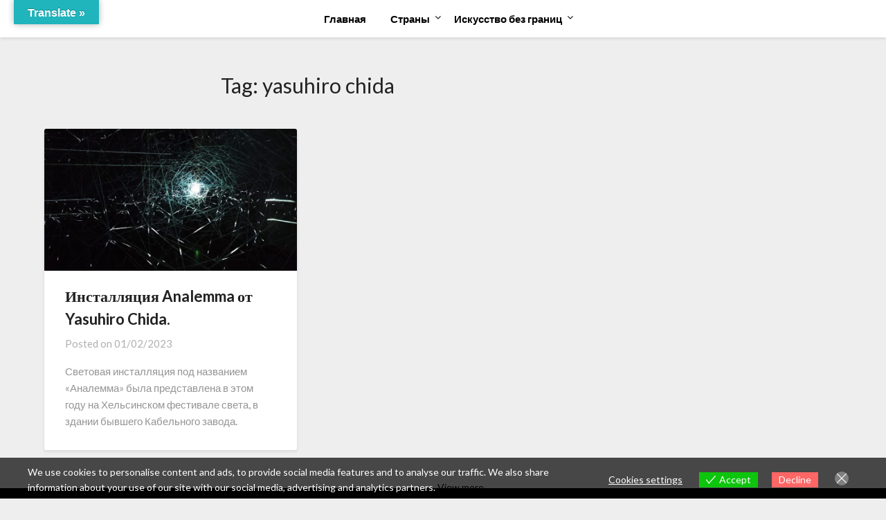

--- FILE ---
content_type: text/html; charset=utf-8
request_url: https://www.google.com/recaptcha/api2/aframe
body_size: 270
content:
<!DOCTYPE HTML><html><head><meta http-equiv="content-type" content="text/html; charset=UTF-8"></head><body><script nonce="MrS75uZXvjKTJQ2qXtCGAg">/** Anti-fraud and anti-abuse applications only. See google.com/recaptcha */ try{var clients={'sodar':'https://pagead2.googlesyndication.com/pagead/sodar?'};window.addEventListener("message",function(a){try{if(a.source===window.parent){var b=JSON.parse(a.data);var c=clients[b['id']];if(c){var d=document.createElement('img');d.src=c+b['params']+'&rc='+(localStorage.getItem("rc::a")?sessionStorage.getItem("rc::b"):"");window.document.body.appendChild(d);sessionStorage.setItem("rc::e",parseInt(sessionStorage.getItem("rc::e")||0)+1);localStorage.setItem("rc::h",'1769183616971');}}}catch(b){}});window.parent.postMessage("_grecaptcha_ready", "*");}catch(b){}</script></body></html>